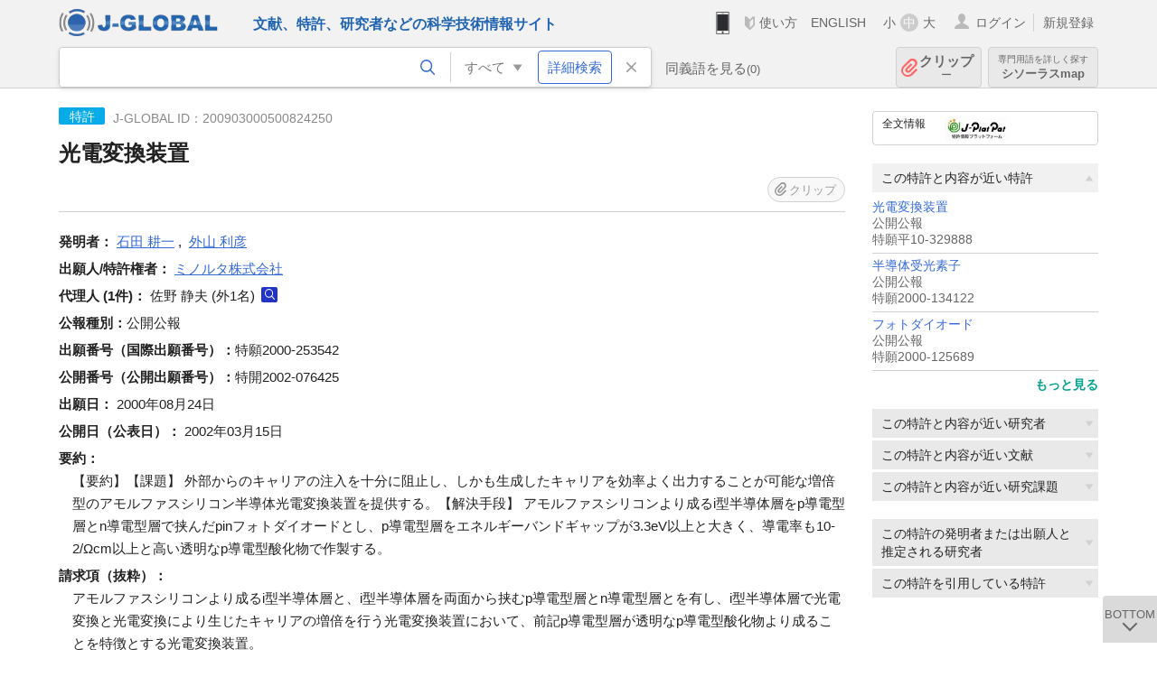

--- FILE ---
content_type: text/html; charset=UTF-8
request_url: https://jglobal.jst.go.jp/detail?JGLOBAL_ID=200903000500824250
body_size: 5997
content:
<!DOCTYPE HTML>
<html lang="ja">
	<head>
	<meta charset="utf-8" >
	<title>光電変換装置 | 特許情報 | J-GLOBAL 科学技術総合リンクセンター</title>

	<meta name="viewport" content="width=1020,initial-scale=1">
	<meta name="format-detection" content="telephone=no"><!-- 自動電話番号リンク禁止 -->
	<meta name="csrf-token" content="Ygidn6OAgxJCVwMC85DO5mEelMDW00Jv4GOlxzvj">

	<meta name="title" content="光電変換装置 | 特許情報 | J-GLOBAL 科学技術総合リンクセンター">
	<meta name="description" content='特許「光電変換装置」の詳細情報です。J-GLOBAL 科学技術総合リンクセンターは、国立研究開発法人科学技術振興機構（JST）が運営する、無料で研究者、文献、特許などの科学技術・医学薬学等の二次情報を閲覧できる検索サービスです。検索結果からJST内外の良質な一次情報等へ案内します。'>
	<meta name="keywords" content="J-GLOBAL, jglobal, j-global, ｊ－ｇｌｏｂａｌ, ｊｇｌｏｂａｌ, Ｊ－ＧＬＯＢＡＬ, 独立行政法人, 国立研究開発法人, 科学技術振興機構, JST, jst, ＪＳＴ, ｊｓｔ, 研究者, 文献, 特許, 研究課題, 機関, 科学技術用語, 化学物質, 遺伝子, 資料, 研究資源, 検索, 科学技術, 専門, 学術, 論文, データベース, 統合検索, 横断検索, リンクセンター, Jdream, 発想, アイディア, 関連検索, 検索エンジン, 研究開発, 産学連携, 書誌情報, 技術動向, つながる, ひろがる, ひらめく, 特許, 光電変換装置">
<meta property="og:url" content="https://jglobal.jst.go.jp/detail?JGLOBAL_ID=200903000500824250">
<meta property="og:type" content="article">
<meta property="og:title" content="光電変換装置 | 特許情報 | J-GLOBAL 科学技術総合リンクセンター">
<meta property="og:image" content="https://jglobal.jst.go.jp/images/jglobal_logo.png">
<meta property="og:image:alt" content="J-GLOBALのロゴ" />

	<link rel="canonical" href="https://jglobal.jst.go.jp/detail?JGLOBAL_ID=200903000500824250">
	<link rel="shortcut icon" href="/images/favicon/favicon.ico">
	<link rel="apple-touch-icon" href="/images/favicon/apple-touch-icon.png">

	<!-- css -->
	<link rel="stylesheet" type="text/css" href="/css/pc.css?id=9cd3f5cf674153c5630adf90b8c0f399">

	<!-- js -->
	<script type="text/javascript" src="/js/app.js?id=7e41bd34666899d1e8590e76f9f49ac4"></script>     <!-- JSパッケージ -->
	<script type="text/javascript" src="/js/util/pcsp.js?id=42966a1a826ddae72daa93798d33fe66"></script>    <!-- PCSP -->
	<script type="text/javascript" src="/js/util/pc.js?id=cd7e741dda762585f8513718fc78fd8d"></script>      <!-- PC -->
	<script type="text/javascript" src="https://www.gstatic.com/charts/loader.js"></script>
	<script type="text/javascript" src="/js/jsme/jsme.nocache.js"></script>
	<script>function jsmeOnLoad() {}</script> <!-- JSME作成先タグが動的に生成されるので、ここでは、JSME生成を実装しない -->
	<!-- fb
	<meta property="og:image" content="/images/favicon/fb_image.png" />
	-->
</head>



	<body class="japanese">
		<div class="w_header_bg" >
			<!--//////////////////////////////* ↓Header *////////////////////////////// -->
<div class="header display_pc" id="pc_header_v">
	<input type="hidden" name="" id="x_hidden" value="[base64]">
	<header-pc-component lang="ja" is_login="" user_name="" lang_switch_url="https://jglobal.jst.go.jp/en/detail?JGLOBAL_ID=200903000500824250"></header-pc-component>
</div><!-- /header -->
<!--//////////////////////////////* ↑Header *//////////////////////////////-->
<script type="text/javascript" src="/js/pc/header_vue.js?id=c5ac56432f55efb6b8c5336489f6307c"></script><!-- ヘッダー -->
		</div>
		<div id="detail_v">
			<div class="w_header-nav_bg" ><alerts2-component></alerts2-component>
	<!-- 検索バー -->
	<search-bar-pc-component
		:has-search-condition="hasSearchCondition"
		:free-word="freeWord" v-model="freeWord"
		:synonym-group-count="synonymGroupCount"
		:select-base-type="selectBaseType"
		:base-type="popupBaseType"
		:search-synonyms="searchSynonyms"
		:see-synonym="seeSynonym"
		:do-search="doSearch"
		:clear-search-condition="clearSearchCondition"
		is-login=""
		:err-msgs="errMsgs"
		:is-ill-free-word='isIllFreeWord'
		:bookmark-list='bookmarkList'>
	</search-bar-pc-component>
	<!-- ポップアップ -->
	<popup-detailedsearch-pc-component
		:free-word="freeWord" v-model="freeWord"
		:all-fields="allFields" v-model="allFields"
		:popup-base-type="popupBaseType"
		:synonym-group-count="synonymGroupCount"
		:synonym-group="synonymGroup"
		v-model="synonym" :synonym="synonym"
		:synonym-open-flg="synonymOpenFlg"
		:change-synonym-open-flg="changeSynonymOpenFlg"
		:search-synonyms="searchSynonyms"
		:do-search="doSearch"
		:reset-this-search-condition="resetThisSearchCondition"
		:chemical-s-s-c="chemicalSSC"
		:err-msgs="errMsgs" :update-err-msg="updateErrMsg"
		:on-chemical-structure-str-change="onChemicalStructureStrChange"
		:select-base-type="selectBaseType"
		:is-ill-free-word='isIllFreeWord'
		:pop-article-type="popArticleType"
		:change-pop-article-type="changePopArticleType">
	</popup-detailedsearch-pc-component>
</div>
			<div class="contents">
				<div class="contents_in" v-cloak>
					<div class="contents_in_side right">
						<!-- 外部リンク -->
						<exlink-component v-if="baseData != null" :base-data="baseData"></exlink-component>

						<!-- 関連検索 -->
						<div class="side_similar">
							<template v-for="relatedCategory in relatedCategories.slice(0, 4)">
								<related-component :related-category="relatedCategory" :do-search-related="doSearchRelated"></related-component>
							</template>
						</div>

						<!-- 関連検索 -->
						<div class="side_similar">
							<template v-for="relatedCategory in relatedCategories.slice(4, 6)">
								<related-component :related-category="relatedCategory" :do-search-related="doSearchRelated"></related-component>
							</template>
						</div>
					</div>

					<!-- 詳細 -->
					<!-- 特許詳細画面 contents -->
	
	<div class="contents_in_main">
		<div class="search_detail">
						<div class="search_detail_topbox">
				<div class="cate_icon patent">特許</div> <!-- 特許 -->
									<span class="info_number">
						J-GLOBAL ID：200903000500824250<!-- J-GLOBAL ID -->
					</span>
					<h1 class="search_detail_topbox_title">光電変換装置</h1>
					<clip-component v-if="baseData != null" :result="baseData" is-login="" :bookmark-list="this.bookmarkList"></clip-component>
							</div>
							<!-- 発明者 -->
								<span class="detail_item_title">発明者：</span>
								<div class="js_tooltip_search">
					<a>石田  耕一</a>
					<div class="tooltip_search_text">
						<p class="tooltip_search_title">石田  耕一 について</p><!-- :param0 について -->
						<ul>
														<li>
								<a @click="util.toSearch('0', '200901100581490073')">
									名寄せID(JGPN) 200901100581490073 ですべてを検索<!-- 名寄せID(JGPN) :param0 ですべてを検索 -->
								</a>
							</li>
														<li>
								<a @click="util.toSearch('0', '石田  耕一'.replace(/\s+/g, ''))">
									「石田  耕一」ですべてを検索<!-- 「:param0」ですべてを検索 -->
								</a>
							</li>
													</ul>
					</div>
				</div>
				,&nbsp;								<div class="js_tooltip_search">
					<a>外山  利彦</a>
					<div class="tooltip_search_text">
						<p class="tooltip_search_title">外山  利彦 について</p><!-- :param0 について -->
						<ul>
														<li>
								<a @click="util.toSearch('0', '201550000299751247')">
									名寄せID(JGPN) 201550000299751247 ですべてを検索<!-- 名寄せID(JGPN) :param0 ですべてを検索 -->
								</a>
							</li>
														<li>
								<a @click="util.toSearch('0', '外山  利彦'.replace(/\s+/g, ''))">
									「外山  利彦」ですべてを検索<!-- 「:param0」ですべてを検索 -->
								</a>
							</li>
													</ul>
					</div>
				</div>
												<br />
								<!-- 出願人・特許権者 -->
								<span class="detail_item_title">出願人/特許権者：</span>
								<div class="js_tooltip_search">
					<a>ミノルタ株式会社</a>
					<div class="tooltip_search_text">
						<p class="tooltip_search_title">ミノルタ株式会社 について</p><!-- :param0 について -->
						<ul>
														<li>
								<a @click="util.toSearch('0', '201551000098017913')">
									名寄せID(JGON) 201551000098017913 ですべてを検索<!-- 名寄せID(JGON) :param0 ですべてを検索 -->
								</a>
							</li>
														<li>
								<a @click="util.toSearch('0', 'ミノルタ株式会社'.replace(/\s+/g, ''))">
									「ミノルタ株式会社」ですべてを検索<!-- 「:param0」ですべてを検索 -->
								</a>
							</li>
													</ul>
					</div>
				</div>
												<br />
								<!-- 代理人 -->
								<span class="detail_item_title">代理人&nbsp;(1件)：</span><!-- 代理人 -->
								佐野  静夫  (外1名)
				<a class="icon_search researcher" title="研究者を検索" @click="util.toSearch('1', '佐野  静夫  (外1名)'.replace(/\s+/g, ''))"></a>
							    				<br />
								<!-- 公報種別 -->
								<span class="detail_item_title">公報種別：</span>公開公報<br />
								<!-- 出願番号（国際出願番号） -->
								<span class="detail_item_title">出願番号（国際出願番号）：</span>特願2000-253542<br />
								<!-- 公開番号（国際公開番号） -->
								<span class="detail_item_title">公開番号（公開出願番号）：</span>特開2002-076425<br />
								<!-- 特許番号 -->
								<!-- 出願日 -->
								<span class="detail_item_title">出願日：</span>	2000年08月24日<br />
								<!-- 公開日 (公表日) -->
								<span class="detail_item_title">公開日（公表日）：</span>	2002年03月15日<br />
								<!-- 要約 -->
								<span class="detail_item_title">要約：</span>
				<div class="indent_1em">
					【要約】【課題】  外部からのキャリアの注入を十分に阻止し、しかも生成したキャリアを効率よく出力することが可能な増倍型のアモルファスシリコン半導体光電変換装置を提供する。【解決手段】  アモルファスシリコンより成るi型半導体層をp導電型層とn導電型層で挟んだpinフォトダイオードとし、p導電型層をエネルギーバンドギャップが3.3eV以上と大きく、導電率も10<SP>-2</SP>/Ωcm以上と高い透明なp導電型酸化物で作製する。
				</div>
								<!-- 請求項1 -->
								<span class="detail_item_title">請求項（抜粋）：</span>
				<div class="indent_1em">
					アモルファスシリコンより成るi型半導体層と、i型半導体層を両面から挟むp導電型層とn導電型層とを有し、i型半導体層で光電変換と光電変換により生じたキャリアの増倍を行う光電変換装置において、前記p導電型層が透明なp導電型酸化物より成ることを特徴とする光電変換装置。
				</div>
								<!-- IPC -->
								<span class="detail_item_title">IPC&nbsp;(2件)：</span>
				<br />
				<div class="indent_1em">
										H01L 31/107
					<a class="icon_search patent" title="特許を検索" @click="util.toSearch('3', 'H01L 31/107')"></a>
					,&nbsp;										H01L 31/10
					<a class="icon_search patent" title="特許を検索" @click="util.toSearch('3', 'H01L 31/10')"></a>
														</div>
								<!-- FI -->
								<span class="detail_item_title">FI&nbsp;(3件)：</span>
				<br />
				<div class="indent_1em">
										H01L 31/10        B
					<a class="icon_search patent" title="特許を検索" @click="util.toSearch('3', 'H01L 31/10        B')"></a>
					,&nbsp;										H01L 31/10        H
					<a class="icon_search patent" title="特許を検索" @click="util.toSearch('3', 'H01L 31/10        H')"></a>
					,&nbsp;										H01L 31/10        A
					<a class="icon_search patent" title="特許を検索" @click="util.toSearch('3', 'H01L 31/10        A')"></a>
														</div>
								<!-- Fターム -->
								<span class="detail_item_title">Fターム&nbsp;(6件)：</span>
				<br />
				<div class="indent_1em">
										5F049MA04
					<a class="icon_search patent" title="特許を検索" @click="util.toSearch('3', '5F049MA04')"></a>
					,&nbsp;										5F049MB05
					<a class="icon_search patent" title="特許を検索" @click="util.toSearch('3', '5F049MB05')"></a>
					,&nbsp;										5F049NA01
					<a class="icon_search patent" title="特許を検索" @click="util.toSearch('3', '5F049NA01')"></a>
					,&nbsp;										5F049SE02
					<a class="icon_search patent" title="特許を検索" @click="util.toSearch('3', '5F049SE02')"></a>
					,&nbsp;										5F049SE20
					<a class="icon_search patent" title="特許を検索" @click="util.toSearch('3', '5F049SE20')"></a>
					,&nbsp;										5F049SS01
					<a class="icon_search patent" title="特許を検索" @click="util.toSearch('3', '5F049SS01')"></a>
														</div>
								<!-- 引用特許 ["patent_app":[], "patent_exam":[], "patent_ext":[]]-->
								<span class="detail_item_title">引用特許：</span>
				<div class="indent_1em">
															<span class="detail_item_title">審査官引用&nbsp;(2件)</span>
					<ul class="mdisc">
																		<li>
														特開昭63-233574
														<br />
																											</li>
																								<li>
														特開昭57-106086
														<br />
																											</li>
																	</ul>
					<!-- 審査官引用が4件以上の場合、全件表示 -->
																			</div>
								<!-- 引用文献 ["article_app":[], "article_exam":[], "article_ext":[]]-->
								<span class="detail_item_title">引用文献：</span>
				<div class="indent_1em">
															<span class="detail_item_title">審査官引用&nbsp;(1件)</span>
					<ul class="mdisc">
																		<li>
														<a href="https://jglobal.jst.go.jp/detail?JGLOBAL_ID=200902117653440312" class="need_hash">ワイドギャップp型伝導性酸化物の化学設計</a>
													</li>
																	</ul>
					<!-- 審査官引用が4件以上の場合、全件表示 -->
																			</div>
													<br />
			<a class="btn_m float_l" onclick="location.href='javascript:history.back()'">前のページに戻る</a><!-- 前のページに戻る -->
			<br /><br />
		</div>
	</div>
				</div>
			</div>
		</div>

		<!--//////////////////////////////* ↓フッター *////////////////////////////// -->
<div class="footer" id="footer_1">
	<div class="footer_in">
		<div class="footer_left">
		<ul class="sosial_icon">
			<li class="fbbtn">
				<iframe id="facebook_share" width="70" height="25" style="border:none; overflow:hidden" allowfullscreen="true" scrolling="no" frameborder="0" allowtransparency="true" allow="encrypted-media"></iframe>
				<script>
					(
						function() {
							var src = "https://www.facebook.com/plugins/share_button.php?href=" + encodeURIComponent(location.href);
						    if (location.pathname.indexOf('/en') == 0) {
						        src = src + '&locale=en_US';
						    } else {
						        src = src + '&locale=ja_JP';
						        $('#facebook_share').width(90);
						    }
							src = src + "&width=135&layout=button&action=like&size=small&show_faces=false&share=true&height=25&appId";
							$('#facebook_share').attr('src', '');
							$('#facebook_share').attr('src', src);
						}()
					);
				</script>
			</li>
			<li>
			<iframe id="twitter_share" scrolling="no" frameborder="0" allowtransparency="true" allowfullscreen="true"
				class="twitter-share-button twitter-share-button-rendered twitter-tweet-button"
				style="position: static; visibility: visible; width: 90px; height: 20px; display: block;" title="Twitter Tweet Button" ></iframe>
				<script>
					(
						function() {
							var src = "https://platform.twitter.com/widgets/tweet_button.html?text=" + encodeURIComponent(document.title) + "&lang=";
						    if (location.pathname.indexOf('/en') == 0) {
						        src = src + 'en';
						    } else {
						        src = src + 'ja';
						    }
						    $('#twitter_share').attr('src', '');
							$('#twitter_share').attr('src', src);
						}()
					);
				</script>
			</li>
		</ul>
		<a class="logo2" href="https://www.jst.go.jp/"><img src="/images/sitelogo2.png" width="249" height="45" ></a>
		</div>
		<div id="footer_v" class="footer_right">
			<footer-component></footer-component>
		</div>
		<p class="copy">Copyright (c) 2009 Japan Science and Technology Agency. All Rights Reserved</p>
	</div><!-- /footer_in -->
</div><!-- /footer -->
<div class="btn_getop_link"><a><p>TOP</p></a></div>
<div class="btn_tobottom_link"><a @click="toBottom"><p>BOTTOM</p></a></div>
<!-- <div class="btn_getop_link display_pc"><a href="#"><p>TOP</p></a></div> -->
<script>
	(
		function() {
		    var pathname = location.pathname;
		    if (pathname != "/" && pathname != "/en") {
				const target = $('body')[0]; // body要素を監視
				const observer = new MutationObserver(function (mutations) {
					$('#footer_1').removeClass('footer_fixed');
					if (document.documentElement.clientHeight >= document.documentElement.scrollHeight) {
					     $('#footer_1').addClass('footer_fixed');
					}
			    });
			    // 監視を開始
			    observer.observe(target, {
			        attributes: true, characterData: true, childList: true, subtree: true, attributeFilter: ["height"],
			    });
			}
		}()
	);
</script>
<!--//////////////////////////////* ↑フッター *//////////////////////////////-->
<script type="text/javascript" src="/js/common/footer_vue.js?id=9b4a2865986786c01a82f426c88d3166"></script>
		<script type="text/javascript" src="/js/pc/detail_vue.js?id=46b0151bda4e78286f6d53b5d6ca3390"></script>
	</body>
</html>
